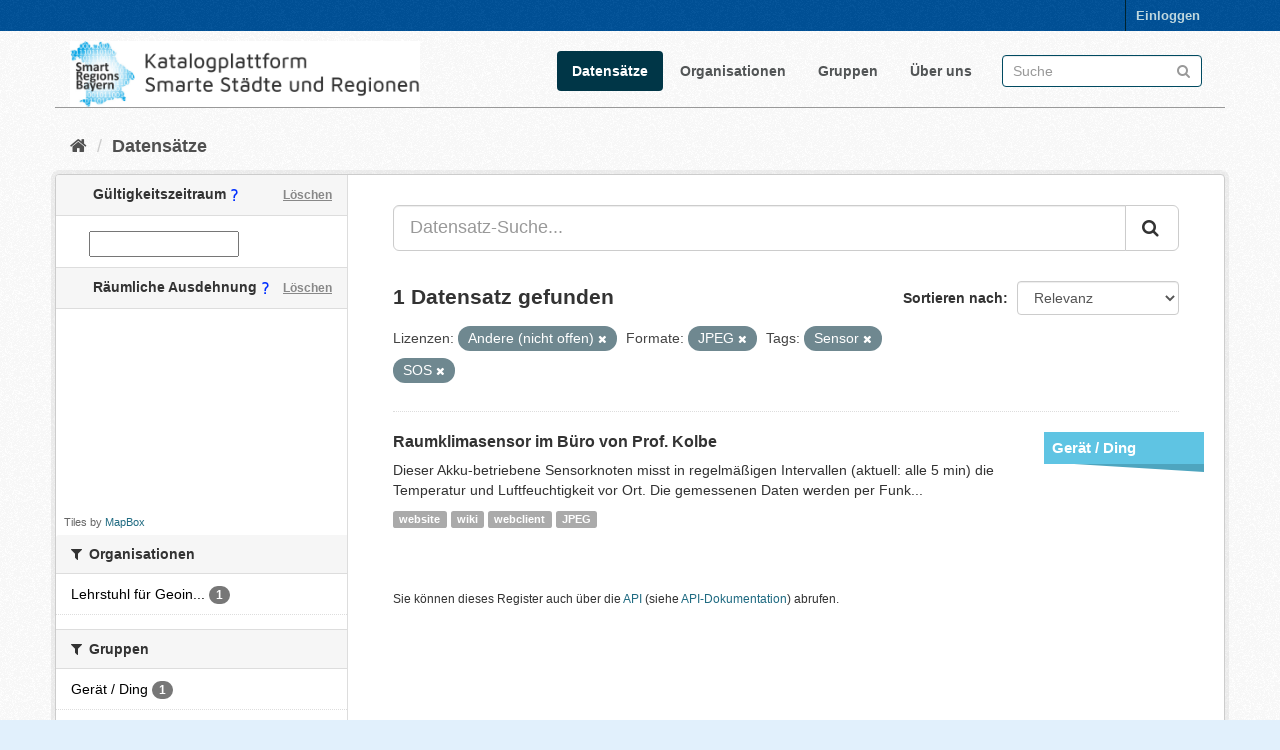

--- FILE ---
content_type: text/css
request_url: https://catalog.gis.lrg.tum.de/fanstatic/ckanext-spatial/:version:2020-08-28T10:34:44.88/js/vendor/leaflet.draw/leaflet.draw.ie.css
body_size: 201
content:
/* Conditional stylesheet for IE. */
.leaflet-control-draw {
	border: 3px solid #999;
}

.leaflet-control-draw a {
	background-color: #eee;
}

.leaflet-control-draw a:hover {
	background-color: #fff;
}